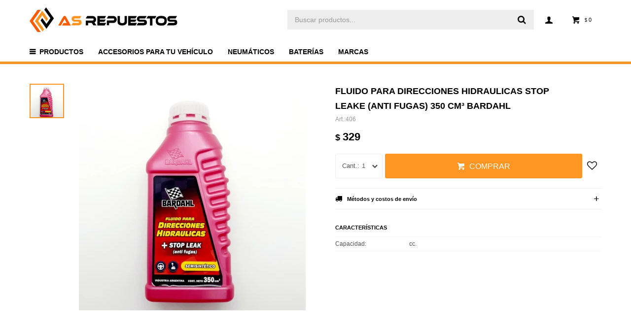

--- FILE ---
content_type: text/html; charset=utf-8
request_url: https://asrepuestos.com.uy/catalogo/fluido-para-direcciones-hidraulicas-stop-leake-anti-fugas-350-cm-bardahl_406_406
body_size: 6113
content:
 <!DOCTYPE html> <html lang="es" class="no-js"> <head itemscope itemtype="http://schema.org/WebSite"> <meta charset="utf-8" /> <script> const GOOGLE_MAPS_CHANNEL_ID = '38'; </script> <link rel='preconnect' href='https://f.fcdn.app' /> <link rel='preconnect' href='https://fonts.googleapis.com' /> <link rel='preconnect' href='https://www.facebook.com' /> <link rel='preconnect' href='https://www.google-analytics.com' /> <link rel="dns-prefetch" href="https://cdnjs.cloudflare.com" /> <title itemprop='name'>FLUIDO PARA DIRECCIONES HIDRAULICAS STOP LEAKE (ANTI FUGAS) 350 CM³ BARDAHL — AS Repuestos</title> <meta name="description" content="FLUIDO PARA DIRECCIONES HIDRAULICAS STOP LEAKE (ANTI FUGAS) 350 CM³ BARDAHL $ 329 (406406)" /> <meta name="keywords" content="" /> <link itemprop="url" rel="canonical" href="https://asrepuestos.com.uy/catalogo/fluido-para-direcciones-hidraulicas-stop-leake-anti-fugas-350-cm-bardahl_406_406" /> <meta property="og:title" content="FLUIDO PARA DIRECCIONES HIDRAULICAS STOP LEAKE (ANTI FUGAS) 350 CM³ BARDAHL — AS Repuestos" /><meta property="og:description" content="FLUIDO PARA DIRECCIONES HIDRAULICAS STOP LEAKE (ANTI FUGAS) 350 CM³ BARDAHL $ 329 (406406)" /><meta property="og:type" content="product" /><meta property="og:image" content="https://f.fcdn.app/imgs/dfbf87/asrepuestos.com.uy/asreuy/6921/webp/catalogo/406_406_1/460x460/fluido-para-direcciones-hidraulicas-stop-leake-anti-fugas-350-cm-bardahl-fluido-para-direcciones-hidraulicas-stop-leake-anti-fugas-350-cm-bardahl.jpg"/><meta property="og:url" content="https://asrepuestos.com.uy/catalogo/fluido-para-direcciones-hidraulicas-stop-leake-anti-fugas-350-cm-bardahl_406_406" /><meta property="og:site_name" content="AS Repuestos" /> <meta name='twitter:description' content='FLUIDO PARA DIRECCIONES HIDRAULICAS STOP LEAKE (ANTI FUGAS) 350 CM³ BARDAHL $ 329 (406406)' /> <meta name='twitter:image' content='https://f.fcdn.app/imgs/dfbf87/asrepuestos.com.uy/asreuy/6921/webp/catalogo/406_406_1/460x460/fluido-para-direcciones-hidraulicas-stop-leake-anti-fugas-350-cm-bardahl-fluido-para-direcciones-hidraulicas-stop-leake-anti-fugas-350-cm-bardahl.jpg' /> <meta name='twitter:url' content='https://asrepuestos.com.uy/catalogo/fluido-para-direcciones-hidraulicas-stop-leake-anti-fugas-350-cm-bardahl_406_406' /> <meta name='twitter:card' content='summary' /> <meta name='twitter:title' content='FLUIDO PARA DIRECCIONES HIDRAULICAS STOP LEAKE (ANTI FUGAS) 350 CM³ BARDAHL — AS Repuestos' /> <script>document.getElementsByTagName('html')[0].setAttribute('class', 'js ' + ('ontouchstart' in window || navigator.msMaxTouchPoints ? 'is-touch' : 'no-touch'));</script> <script> var FN_TC = { M1 : 39.45, M2 : 1 }; </script> <meta id='viewportMetaTag' name="viewport" content="width=device-width, initial-scale=1.0, maximum-scale=1,user-scalable=no"> <link rel="shortcut icon" href="https://f.fcdn.app/assets/commerce/asrepuestos.com.uy/95c9_b7d3/public/web/favicon.ico" /> <link rel="apple-itouch-icon" href="https://f.fcdn.app/assets/commerce/asrepuestos.com.uy/dcc3_674b/public/web/favicon.png" /> <link href="https://fonts.googleapis.com/css?family=Nunito:400,400i,700,700i" rel="stylesheet"> <link href="https://f.fcdn.app/assets/commerce/asrepuestos.com.uy/0000_e0d3/s.18053245717810351568168223602266.css" rel="stylesheet"/> <script src="https://f.fcdn.app/assets/commerce/asrepuestos.com.uy/0000_e0d3/s.00613312144962696619406545316544.js"></script> <!--[if lt IE 9]> <script type="text/javascript" src="https://cdnjs.cloudflare.com/ajax/libs/html5shiv/3.7.3/html5shiv.js"></script> <![endif]--> <link rel="manifest" href="https://f.fcdn.app/assets/manifest.json" /> </head> <body id='pgCatalogoDetalle' class='headerMenuFullWidth footer1 headerSubMenuFade buscadorSearchField compraSlide compraLeft filtrosFixed fichaMobileFixedActions layout03'> <div id="pre"> <div id="wrapper"> <header id="header" role="banner"> <div class="cnt"> <div id="logo"><a href="/"><img src="https://f.fcdn.app/assets/commerce/asrepuestos.com.uy/75c5_19cc/public/web/img/logo.svg" alt="AS Repuestos" /></a></div> <nav id="menu" data-fn="fnMainMenu"> <ul class="lst main"> <li class="it catalogo fn-desktopOnly"> <span class="tit">Productos</span> <div class="subMenu"> <div class="cnt"> <ul> <li class="hdr accesorios"><a target="_self" href="https://asrepuestos.com.uy/accesorios" class="tit">Accesorios</a> <ul class="menuDesplegable-ul"> <li><a href="https://asrepuestos.com.uy/accesorios/bocinas" target="_self">Bocinas</a> </li> <li><a href="https://asrepuestos.com.uy/accesorios/cubre-asientos-fundas" target="_self">Cubre Asientos Fundas</a> </li> <li><a href="https://asrepuestos.com.uy/accesorios/cubre-volantes" target="_self">Cubre Volantes</a> </li> <li><a href="https://asrepuestos.com.uy/accesorios/extintores" target="_self">Extintores</a> </li> <li><a href="https://asrepuestos.com.uy/accesorios/gatos" target="_self">Gatos</a> </li> <li><a href="https://asrepuestos.com.uy/accesorios/accesorios-de-exterior" target="_self">Accesorios de Exterior</a> </li> </ul> </li> <li class="hdr proteccion-seguridad"><a target="_self" href="https://asrepuestos.com.uy/proteccion-seguridad" class="tit">Protección y Seguridad</a> <ul class="menuDesplegable-ul"> <li><a href="https://asrepuestos.com.uy/proteccion-seguridad/casco-de-moto" target="_self">Cascos</a> </li> </ul> </li> <li class="hdr baterias"><a target="_self" href="https://asrepuestos.com.uy/baterias" class="tit">Baterías</a> </li> <li class="hdr cosmetica-cuidado-automotriz"><a target="_self" href="https://asrepuestos.com.uy/cosmetica-cuidado-automotriz" class="tit">Cosmética y Cuidado Automotriz</a> <ul class="menuDesplegable-ul"> <li><a href="https://asrepuestos.com.uy/cosmetica-cuidado-automotriz/shampoo" target="_self">Shampoo</a> </li> </ul> </li> <li class="hdr electricidad-automotriz"><a target="_self" href="https://asrepuestos.com.uy/electricidad-automotriz" class="tit">Electricidad automotriz</a> </li> <li class="hdr embragues"><a target="_self" href="https://asrepuestos.com.uy/embragues" class="tit">Embragues</a> <ul class="menuDesplegable-ul"> <li><a href="https://asrepuestos.com.uy/embragues/kit-de-embrague" target="_self">Kit de Embrague</a> </li> </ul> </li> <li class="hdr iluminacion"><a target="_self" href="https://asrepuestos.com.uy/iluminacion" class="tit">Iluminación</a> <ul class="menuDesplegable-ul"> <li><a href="https://asrepuestos.com.uy/iluminacion/lamparas" target="_self">Lámparas</a> </li> </ul> </li> <li class="hdr lubricantes-quimicos"><a target="_self" href="https://asrepuestos.com.uy/lubricantes-quimicos" class="tit">Lubricantes y Químicos</a> <ul class="menuDesplegable-ul"> <li><a href="https://asrepuestos.com.uy/lubricantes-quimicos/aditivos" target="_self">Aditivos</a> </li> <li><a href="https://asrepuestos.com.uy/lubricantes-quimicos/fluidos" target="_self">Fluidos</a> </li> <li><a href="https://asrepuestos.com.uy/lubricantes-quimicos/quimicos" target="_self">Químicos</a> </li> </ul> </li> <li class="hdr neumaticos-llantas"><a target="_self" href="https://asrepuestos.com.uy/neumaticos-llantas" class="tit">Neumáticos y Llantas</a> <ul class="menuDesplegable-ul"> <li><a href="https://asrepuestos.com.uy/neumaticos-llantas/llantas" target="_self">Llantas</a> </li> <li><a href="https://asrepuestos.com.uy/neumaticos-llantas/neumaticos" target="_self">Neumáticos</a> </li> </ul> </li> <li class="hdr suspension"><a target="_self" href="https://asrepuestos.com.uy/suspension" class="tit">Suspensión</a> <ul class="menuDesplegable-ul"> <li><a href="https://asrepuestos.com.uy/suspension/amortiguadores" target="_self">Amortiguadores</a> </li> <li><a href="https://asrepuestos.com.uy/suspension/punteros-exterior-interior" target="_self">Punteros (exterior - interior)</a> </li> </ul> </li> </ul> </div> </div> </li> <li class="it fn-desktopOnly"> <a href='https://asrepuestos.com.uy/accesorios' target='_self' class="tit">Accesorios para tu vehículo</a> </li> <li class="it fn-desktopOnly"> <a href='https://asrepuestos.com.uy/neumaticos-llantas/neumaticos' target='_self' class="tit">Neumáticos</a> </li> <li class="it fn-desktopOnly"> <a href='https://asrepuestos.com.uy/baterias' target='_self' class="tit">Baterías</a> </li> <li class="it "> <span class="tit">Marcas</span> <div class="subMenu"> <div class="cnt"> <ul> <li class="hdr good-year"><a target="_self" href="https://asrepuestos.com.uy/good-year" class="tit">Good Year</a> </li> <li class="hdr moura"><a target="_self" href="https://asrepuestos.com.uy/moura" class="tit">Moura</a> </li> <li class="hdr torque"><a target="_self" href="https://asrepuestos.com.uy/torque" class="tit">Torque</a> </li> <li class="hdr ovation"><a target="_self" href="https://asrepuestos.com.uy/ovation" class="tit">Ovation</a> </li> <li class="hdr aplus"><a target="_self" href="https://asrepuestos.com.uy/aplus" class="tit">Aplus</a> </li> <li class="hdr leao"><a target="_self" href="https://asrepuestos.com.uy/leao" class="tit">Leao</a> </li> <li class="hdr kelly"><a target="_self" href="https://asrepuestos.com.uy/kelly" class="tit">Kelly</a> </li> <li class="hdr cooper"><a target="_self" href="https://asrepuestos.com.uy/cooper" class="tit">Cooper</a> </li> </ul> </div> </div> </li> </ul> </nav> <div class="toolsItem frmBusqueda" data-version='1'> <button type="button" class="btnItem btnMostrarBuscador"> <span class="ico"></span> <span class="txt"></span> </button> <form action="/catalogo"> <div class="cnt"> <span class="btnCerrar"> <span class="ico"></span> <span class="txt"></span> </span> <label class="lbl"> <b>Buscar productos</b> <input maxlength="48" required="" autocomplete="off" type="search" name="q" placeholder="Buscar productos..." /> </label> <button class="btnBuscar" type="submit"> <span class="ico"></span> <span class="txt"></span> </button> </div> </form> </div> <div class="toolsItem accesoMiCuentaCnt" data-logged="off" data-version='1'> <a href="/mi-cuenta" class="btnItem btnMiCuenta"> <span class="ico"></span> <span class="txt"></span> <span class="usuario"> <span class="nombre"></span> <span class="apellido"></span> </span> </a> <div class="miCuentaMenu"> <ul class="lst"> <li class="it"><a href='/mi-cuenta/mis-datos' class="tit" >Mis datos</a></li> <li class="it"><a href='/mi-cuenta/direcciones' class="tit" >Mis direcciones</a></li> <li class="it"><a href='/mi-cuenta/compras' class="tit" >Mis compras</a></li> <li class="it"><a href='/mi-cuenta/wish-list' class="tit" >Wish List</a></li> <li class="it itSalir"><a href='/salir' class="tit" >Salir</a></li> </ul> </div> </div> <div id="miCompra" data-show="off" data-fn="fnMiCompra" class="toolsItem" data-version="1"> </div> <div id="infoTop"><span class="tel">4475 7161 - 092523373</span> <span class="info">Lunes a Viernes de 8:00 a 12:30 - 14:30 a 18:30 y Sábados 8:00 a 14:30 - 15:30 a 18:30</span></div> <a id="btnMainMenuMobile" href="javascript:mainMenuMobile.show();"><span class="ico">&#59421;</span><span class="txt">Menú</span></a> </div> </header> <!-- end:header --> <div id="central"> <section id="main" role="main"> <div id="fichaProducto" class="" data-tit="FLUIDO PARA DIRECCIONES HIDRAULICAS STOP LEAKE (ANTI FUGAS) 350 CM³ BARDAHL" data-totImagenes="1" data-agotado="off"> <div class="cnt"> <div class="imagenProducto"> <div class="zoom"> <a class="img" href="//f.fcdn.app/imgs/e6bb40/asrepuestos.com.uy/asreuy/6921/webp/catalogo/406_406_1/2000-2000/fluido-para-direcciones-hidraulicas-stop-leake-anti-fugas-350-cm-bardahl-fluido-para-direcciones-hidraulicas-stop-leake-anti-fugas-350-cm-bardahl.jpg"> <img loading='lazy' src='//f.fcdn.app/imgs/dfbf87/asrepuestos.com.uy/asreuy/6921/webp/catalogo/406_406_1/460x460/fluido-para-direcciones-hidraulicas-stop-leake-anti-fugas-350-cm-bardahl-fluido-para-direcciones-hidraulicas-stop-leake-anti-fugas-350-cm-bardahl.jpg' alt='FLUIDO PARA DIRECCIONES HIDRAULICAS STOP LEAKE (ANTI FUGAS) 350 CM³ BARDAHL FLUIDO PARA DIRECCIONES HIDRAULICAS STOP LEAKE (ANTI FUGAS) 350 CM³ BARDAHL' width='460' height='460' /> </a> </div> <div class="cocardas"></div><div class="imagenesArticulo"> <div class="cnt"> <div class="it"><img loading='lazy' data-src-g="//f.fcdn.app/imgs/1f8931/asrepuestos.com.uy/asreuy/6921/webp/catalogo/406_406_1/1920-1200/fluido-para-direcciones-hidraulicas-stop-leake-anti-fugas-350-cm-bardahl-fluido-para-direcciones-hidraulicas-stop-leake-anti-fugas-350-cm-bardahl.jpg" src='//f.fcdn.app/imgs/dfbf87/asrepuestos.com.uy/asreuy/6921/webp/catalogo/406_406_1/460x460/fluido-para-direcciones-hidraulicas-stop-leake-anti-fugas-350-cm-bardahl-fluido-para-direcciones-hidraulicas-stop-leake-anti-fugas-350-cm-bardahl.jpg' alt='FLUIDO PARA DIRECCIONES HIDRAULICAS STOP LEAKE (ANTI FUGAS) 350 CM³ BARDAHL FLUIDO PARA DIRECCIONES HIDRAULICAS STOP LEAKE (ANTI FUGAS) 350 CM³ BARDAHL' width='460' height='460' /></div> </div> </div> </div> <ul class="lst lstThumbs"> <li class="it"> <a target="_blank" data-standard="//f.fcdn.app/imgs/dfbf87/asrepuestos.com.uy/asreuy/6921/webp/catalogo/406_406_1/460x460/fluido-para-direcciones-hidraulicas-stop-leake-anti-fugas-350-cm-bardahl-fluido-para-direcciones-hidraulicas-stop-leake-anti-fugas-350-cm-bardahl.jpg" href="//f.fcdn.app/imgs/e6bb40/asrepuestos.com.uy/asreuy/6921/webp/catalogo/406_406_1/2000-2000/fluido-para-direcciones-hidraulicas-stop-leake-anti-fugas-350-cm-bardahl-fluido-para-direcciones-hidraulicas-stop-leake-anti-fugas-350-cm-bardahl.jpg"><img loading='lazy' src='//f.fcdn.app/imgs/dfbf87/asrepuestos.com.uy/asreuy/6921/webp/catalogo/406_406_1/460x460/fluido-para-direcciones-hidraulicas-stop-leake-anti-fugas-350-cm-bardahl-fluido-para-direcciones-hidraulicas-stop-leake-anti-fugas-350-cm-bardahl.jpg' alt='FLUIDO PARA DIRECCIONES HIDRAULICAS STOP LEAKE (ANTI FUGAS) 350 CM³ BARDAHL FLUIDO PARA DIRECCIONES HIDRAULICAS STOP LEAKE (ANTI FUGAS) 350 CM³ BARDAHL' width='460' height='460' /></a> </li> </ul> <div id="imgsMobile" data-fn="fnGaleriaProducto"> <div class="imagenesArticulo"> <div class="cnt"> <div class="it"><img loading='lazy' data-src-g="//f.fcdn.app/imgs/1f8931/asrepuestos.com.uy/asreuy/6921/webp/catalogo/406_406_1/1920-1200/fluido-para-direcciones-hidraulicas-stop-leake-anti-fugas-350-cm-bardahl-fluido-para-direcciones-hidraulicas-stop-leake-anti-fugas-350-cm-bardahl.jpg" src='//f.fcdn.app/imgs/dfbf87/asrepuestos.com.uy/asreuy/6921/webp/catalogo/406_406_1/460x460/fluido-para-direcciones-hidraulicas-stop-leake-anti-fugas-350-cm-bardahl-fluido-para-direcciones-hidraulicas-stop-leake-anti-fugas-350-cm-bardahl.jpg' alt='FLUIDO PARA DIRECCIONES HIDRAULICAS STOP LEAKE (ANTI FUGAS) 350 CM³ BARDAHL FLUIDO PARA DIRECCIONES HIDRAULICAS STOP LEAKE (ANTI FUGAS) 350 CM³ BARDAHL' width='460' height='460' /></div> </div> </div> </div> <div class="hdr"> <h1 class="tit">FLUIDO PARA DIRECCIONES HIDRAULICAS STOP LEAKE (ANTI FUGAS) 350 CM³ BARDAHL</h1> <div class="cod">406</div> </div> <div class="preciosWrapper"> <div class="precios"> <strong class="precio venta"><span class="sim">$</span> <span class="monto">329</span></strong> </div> </div> <div style="display: none;" id="_jsonDataFicha_"> {"sku":{"fen":"1:406:406:U:1","com":"406::U"},"producto":{"codigo":"406","nombre":"FLUIDO PARA DIRECCIONES HIDRAULICAS STOP LEAKE (ANTI FUGAS) 350 CM\u00b3 BARDAHL","categoria":"Lubricantes y Qu\u00edmicos > Fluidos","marca":"Bardahl"},"variante":{"codigo":"406","codigoCompleto":"406406","nombre":"FLUIDO PARA DIRECCIONES HIDRAULICAS STOP LEAKE (ANTI FUGAS) 350 CM\u00b3 BARDAHL","nombreCompleto":"FLUIDO PARA DIRECCIONES HIDRAULICAS STOP LEAKE (ANTI FUGAS) 350 CM\u00b3 BARDAHL","img":{"u":"\/\/f.fcdn.app\/imgs\/7deeb6\/asrepuestos.com.uy\/asreuy\/6921\/webp\/catalogo\/406_406_1\/1024-1024\/fluido-para-direcciones-hidraulicas-stop-leake-anti-fugas-350-cm-bardahl-fluido-para-direcciones-hidraulicas-stop-leake-anti-fugas-350-cm-bardahl.jpg"},"url":"https:\/\/asrepuestos.com.uy\/catalogo\/fluido-para-direcciones-hidraulicas-stop-leake-anti-fugas-350-cm-bardahl_406_406","tieneStock":true,"ordenVariante":"999"},"nomPresentacion":"Talle \u00fanico","nombre":"FLUIDO PARA DIRECCIONES HIDRAULICAS STOP LEAKE (ANTI FUGAS) 350 CM\u00b3 BARDAHL","nombreCompleto":"FLUIDO PARA DIRECCIONES HIDRAULICAS STOP LEAKE (ANTI FUGAS) 350 CM\u00b3 BARDAHL","precioMonto":329,"moneda":{"nom":"M1","nro":858,"cod":"UYU","sim":"$"},"sale":false,"outlet":false,"nuevo":false,"carac":{"capacidad":"cc."}} </div> <form id="frmComprarArticulo" class="frmComprar" action="/mi-compra?o=agregar" method="post"> <div class="cnt"> <input type="hidden" name="sku" value="1:406:406:U:1" /> <div id="mainActions"> <span class="btnWishlist" data-fn="fnEditWishList" data-cod-producto="406" data-cod-variante="406"> </span> <select required name="qty" class="custom"> <option>1</option> <option>2</option> <option>3</option> <option>4</option> <option>5</option> <option>6</option> <option>7</option> <option>8</option> <option>9</option> <option>10</option> </select> <button id="btnComprar" type="submit" class="btn btn01">Comprar</button> </div> </div> </form> <div id="infoEnvio" class="blk" data-fn="fnAmpliarInfoEnvio"> <div class="hdr"> <strong class="tit">Métodos y costos de envío</strong> </div> <div class="cnt"> <ul> <li> <strong>Despacho en agencia a elección y costo del cliente:</strong><br> Costo normal: $ 0. </li> </ul> </div> </div> <div id="blkCaracteristicas" class="blk"> <div class="hdr"> <div class="tit">Características</div> </div> <div class="cnt"> <div class="lst lstCaracteristicas"><div class="it" data-codigo="capacidad"> <span class="tit">Capacidad</span> <span class="val">cc.</span></div></div> </div> </div> <!-- <div class="blkCompartir"> <a class="btnFacebook" title="Compartir en Facebook" target="_blank" href="http://www.facebook.com/share.php?u=https://asrepuestos.com.uy/catalogo/fluido-para-direcciones-hidraulicas-stop-leake-anti-fugas-350-cm-bardahl_406_406"><span class="ico">&#59392;</span><span class="txt">Facebook</span></a> <a class="btnTwitter" title="Compartir en Twitter" target="_blank" href="https://twitter.com/intent/tweet?url=https%3A%2F%2Fasrepuestos.com.uy%2Fcatalogo%2Ffluido-para-direcciones-hidraulicas-stop-leake-anti-fugas-350-cm-bardahl_406_406&text=Me%20gust%C3%B3%20el%20producto%20FLUIDO%20PARA%20DIRECCIONES%20HIDRAULICAS%20STOP%20LEAKE%20%28ANTI%20FUGAS%29%20350%20CM%C2%B3%20BARDAHL"><span class="ico">&#59393;</span><span class="txt">Twitter</span></a> <a class="btnPinterest" title="Compartir en Pinterest" target="_blank" href="http://pinterest.com/pin/create/bookmarklet/?media=http://f.fcdn.app/imgs/e16880/asrepuestos.com.uy/asreuy/6921/webp/catalogo/406_406_1/460_460/fluido-para-direcciones-hidraulicas-stop-leake-anti-fugas-350-cm-bardahl-fluido-para-direcciones-hidraulicas-stop-leake-anti-fugas-350-cm-bardahl.jpg&url=https://asrepuestos.com.uy/catalogo/fluido-para-direcciones-hidraulicas-stop-leake-anti-fugas-350-cm-bardahl_406_406&is_video=false&description=FLUIDO+PARA+DIRECCIONES+HIDRAULICAS+STOP+LEAKE+%28ANTI+FUGAS%29+350+CM%C2%B3+BARDAHL"><span class="ico">&#59395;</span><span class="txt">Pinterest</span></a> <a class="btnWhatsapp" title="Compartir en Whatsapp" target="_blank" href="whatsapp://send?text=Me+gust%C3%B3+el+producto+https%3A%2F%2Fasrepuestos.com.uy%2Fcatalogo%2Ffluido-para-direcciones-hidraulicas-stop-leake-anti-fugas-350-cm-bardahl_406_406" data-action="share/whatsapp/share"><span class="ico">&#59398;</span><span class="txt">Whatsapp</span></a> </div> --> </div> <div class="tabs blkDetalle" data-fn="fnCrearTabs"> </div> </div> <div style="display:none;" itemscope itemtype="http://schema.org/Product"> <span itemprop="brand">Bardahl</span> <span itemprop="name">FLUIDO PARA DIRECCIONES HIDRAULICAS STOP LEAKE (ANTI FUGAS) 350 CM³ BARDAHL</span> <img itemprop="image" src="//f.fcdn.app/imgs/1f8931/asrepuestos.com.uy/asreuy/6921/webp/catalogo/406_406_1/1920-1200/fluido-para-direcciones-hidraulicas-stop-leake-anti-fugas-350-cm-bardahl-fluido-para-direcciones-hidraulicas-stop-leake-anti-fugas-350-cm-bardahl.jpg" alt="FLUIDO PARA DIRECCIONES HIDRAULICAS STOP LEAKE (ANTI FUGAS) 350 CM³ BARDAHL " /> <span itemprop="description">FLUIDO PARA DIRECCIONES HIDRAULICAS STOP LEAKE (ANTI FUGAS) 350 CM³ BARDAHL $ 329 (406406)</span> <span itemprop="sku">406406</span> <link itemprop="itemCondition" href="http://schema.org/NewCondition"/> <span itemprop="offers" itemscope itemtype="http://schema.org/Offer"> <meta itemprop="priceCurrency" content="UYU"/> <meta itemprop="price" content="329"> <meta itemprop="priceValidUntil" content=""> <link itemprop="itemCondition" href="http://schema.org/NewCondition"/> <link itemprop="availability" href="http://schema.org/InStock"/> <span itemprop="url">https://asrepuestos.com.uy/catalogo/fluido-para-direcciones-hidraulicas-stop-leake-anti-fugas-350-cm-bardahl_406_406</span> </span> </div> </section> <!-- end:main --> </div> <!-- end:central --> <footer id="footer"> <div class="cnt"> <!----> <div id="historialArtVistos" data-show="off"> </div> <div class="ftrContent"> <div class="datosContacto"> <address> <span class="telefono">4475 7161 - 092523373</span> <span class="direccion">Pintos 1162 bis, Rocha</span> <span class="email">asrepuestoscastillos@gmail.com</span> <span class="horario">Lunes a Viernes de 8:00 a 12:30 - 14:30 a 18:30 y Sábados 8:00 a 14:30 - 15:30 a 18:30</span> </address> </div> <div class="blk blkSeo"> <div class="hdr"> <div class="tit">Menú SEO</div> </div> <div class="cnt"> <ul class="lst"> </ul> </div> </div> <div class="blk blkEmpresa"> <div class="hdr"> <div class="tit">Empresa</div> </div> <div class="cnt"> <ul class="lst"> <li class="it "><a target="_self" class="tit" href="https://asrepuestos.com.uy/nosotros">Nosotros</a></li> <li class="it "><a target="_self" class="tit" href="https://asrepuestos.com.uy/contacto">Contacto</a></li> <li class="it "><a target="_self" class="tit" href="https://asrepuestos.com.uy/tiendas">Tienda</a></li> </ul> </div> </div> <div class="blk blkCompra"> <div class="hdr"> <div class="tit">Compra</div> </div> <div class="cnt"> <ul class="lst"> <li class="it "><a target="_self" class="tit" href="https://asrepuestos.com.uy/como-comprar">Como comprar</a></li> <li class="it "><a target="_self" class="tit" href="https://asrepuestos.com.uy/terminos-condiciones">Términos y condiciones</a></li> <li class="it "><a target="_self" class="tit" href="https://asrepuestos.com.uy/envios-y-devoluciones">Envíos y devoluciones</a></li> </ul> </div> </div> <div class="blk blkCuenta"> <div class="hdr"> <div class="tit">Mi Cuenta</div> </div> <div class="cnt"> <ul class="lst"> <li class="it "><a target="_self" class="tit" href="https://asrepuestos.com.uy/mi-cuenta">Mi cuenta</a></li> <li class="it "><a target="_self" class="tit" href="https://asrepuestos.com.uy/mi-cuenta/compras">Mis compras</a></li> <li class="it "><a target="_self" class="tit" href="https://asrepuestos.com.uy/mi-cuenta/direcciones">Mis direcciones</a></li> </ul> </div> </div> <div class="blk blkNewsletter"> <div class="hdr"> <div class="tit">Newsletter</div> </div> <div class="cnt"> <p>¡Suscribite y recibí todas nuestras novedades!</p> <form class="frmNewsletter" action="/ajax?service=registro-newsletter"> <div class="fld-grp"> <div class="fld fldNombre"> <label class="lbl"><b>Nombre</b><input type="text" name="nombre" placeholder="Ingresa tu nombre" /></label> </div> <div class="fld fldApellido"> <label class="lbl"><b>Apellido</b><input type="text" name="apellido" placeholder="Ingresa tu apellido" /></label> </div> <div class="fld fldEmail"> <label class="lbl"><b>E-mail</b><input type="email" name="email" required placeholder="Ingresa tu e-mail" /></label> </div> </div> <div class="actions"> <button type="submit" class="btn btnSuscribirme"><span>Suscribirme</span></button> </div> </form> <ul class="lst lstRedesSociales"> </ul> </div> </div> <div class="sellos"> <div class="blk blkMediosDePago"> <div class="hdr"> <div class="tit">Compr? online con:</div> </div> <div class='cnt'> <ul class='lst lstMediosDePago'> <li class='it abitab'><img src="https://f.fcdn.app/logos/b/abitab.svg" alt="abitab" height="20" /></li> <li class='it diners'><img src="https://f.fcdn.app/logos/b/diners.svg" alt="diners" height="20" /></li> <li class='it lider'><img src="https://f.fcdn.app/logos/b/lider.svg" alt="lider" height="20" /></li> <li class='it master'><img src="https://f.fcdn.app/logos/b/master.svg" alt="master" height="20" /></li> <li class='it oca'><img src="https://f.fcdn.app/logos/b/oca.svg" alt="oca" height="20" /></li> <li class='it redpagos'><img src="https://f.fcdn.app/logos/b/redpagos.svg" alt="redpagos" height="20" /></li> <li class='it visa'><img src="https://f.fcdn.app/logos/b/visa.svg" alt="visa" height="20" /></li> </ul> </div> </div> <div class="blk blkMediosDeEnvio"> <div class="hdr"> <div class="tit">Entrega:</div> </div> <div class='cnt'> <ul class="lst lstMediosDeEnvio"> </ul> </div> </div> </div> <div class="extras"> <div class="copy">&COPY; Copyright 2026 / AS Repuestos</div> <div class="btnFenicio"><a href="https://fenicio.io?site=AS Repuestos" target="_blank" title="Powered by Fenicio eCommerce Uruguay"><strong>Fenicio eCommerce Uruguay</strong></a></div> </div> </div> </div> </footer> </div> <!-- end:wrapper --> </div> <!-- end:pre --> <div class="loader"> <div></div> </div>   <div id="mainMenuMobile"> <span class="btnCerrar"><span class="ico"></span><span class="txt"></span></span> <div class="cnt"> 	<img id="logoMobile" src="https://f.fcdn.app/assets/commerce/asrepuestos.com.uy/75c5_19cc/public/web/img/logo.svg" alt="AS Repuestos" /> <ul class="lst menu"> <li class="it"><div class="toolsItem accesoMiCuentaCnt" data-logged="off" data-version='1'> <a href="/mi-cuenta" class="btnItem btnMiCuenta"> <span class="ico"></span> <span class="txt"></span> <span class="usuario"> <span class="nombre"></span> <span class="apellido"></span> </span> </a> <div class="miCuentaMenu"> <ul class="lst"> <li class="it"><a href='/mi-cuenta/mis-datos' class="tit" >Mis datos</a></li> <li class="it"><a href='/mi-cuenta/direcciones' class="tit" >Mis direcciones</a></li> <li class="it"><a href='/mi-cuenta/compras' class="tit" >Mis compras</a></li> <li class="it"><a href='/mi-cuenta/wish-list' class="tit" >Wish List</a></li> <li class="it itSalir"><a href='/salir' class="tit" >Salir</a></li> </ul> </div> </div></li> <li class="it accesorios fn-mobileOnly"> <a class="tit" href="https://asrepuestos.com.uy/accesorios">Accesorios</a> <div class="subMenu"> <div class="cnt"> <ul class="lst"> <li class="it bocinas"><a class="tit" href="https://asrepuestos.com.uy/accesorios/bocinas">Bocinas</a> </li> <li class="it cubre-asientos-fundas"><a class="tit" href="https://asrepuestos.com.uy/accesorios/cubre-asientos-fundas">Cubre Asientos Fundas</a> </li> <li class="it cubre-volantes"><a class="tit" href="https://asrepuestos.com.uy/accesorios/cubre-volantes">Cubre Volantes</a> </li> <li class="it extintores"><a class="tit" href="https://asrepuestos.com.uy/accesorios/extintores">Extintores</a> </li> <li class="it gatos"><a class="tit" href="https://asrepuestos.com.uy/accesorios/gatos">Gatos</a> </li> <li class="it accesorios-de-exterior"><a class="tit" href="https://asrepuestos.com.uy/accesorios/accesorios-de-exterior">Accesorios de Exterior</a> </li> </ul> </div> </div> </li> <li class="it proteccion-seguridad fn-mobileOnly"> <a class="tit" href="https://asrepuestos.com.uy/proteccion-seguridad">Protección y Seguridad</a> </li> <li class="it baterias fn-mobileOnly"> <a class="tit" href="https://asrepuestos.com.uy/baterias">Baterías</a> </li> <li class="it cosmetica-cuidado-automotriz fn-mobileOnly"> <a class="tit" href="https://asrepuestos.com.uy/cosmetica-cuidado-automotriz">Cosmética y Cuidado Automotriz</a> <div class="subMenu"> <div class="cnt"> <ul class="lst"> <li class="it shampoo"><a class="tit" href="https://asrepuestos.com.uy/cosmetica-cuidado-automotriz/shampoo">Shampoo</a> </li> </ul> </div> </div> </li> <li class="it electricidad-automotriz fn-mobileOnly"> <a class="tit" href="https://asrepuestos.com.uy/electricidad-automotriz">Electricidad automotriz</a> </li> <li class="it embragues fn-mobileOnly"> <a class="tit" href="https://asrepuestos.com.uy/embragues">Embragues</a> <div class="subMenu"> <div class="cnt"> <ul class="lst"> <li class="it kit-de-embrague"><a class="tit" href="https://asrepuestos.com.uy/embragues/kit-de-embrague">Kit de Embrague</a> </li> </ul> </div> </div> </li> <li class="it iluminacion fn-mobileOnly"> <a class="tit" href="https://asrepuestos.com.uy/iluminacion">Iluminación</a> <div class="subMenu"> <div class="cnt"> <ul class="lst"> <li class="it lamparas"><a class="tit" href="https://asrepuestos.com.uy/iluminacion/lamparas">Lámparas</a> </li> </ul> </div> </div> </li> <li class="it lubricantes-quimicos fn-mobileOnly"> <a class="tit" href="https://asrepuestos.com.uy/lubricantes-quimicos">Lubricantes y Químicos</a> <div class="subMenu"> <div class="cnt"> <ul class="lst"> <li class="it aditivos"><a class="tit" href="https://asrepuestos.com.uy/lubricantes-quimicos/aditivos">Aditivos</a> </li> <li class="it fluidos"><a class="tit" href="https://asrepuestos.com.uy/lubricantes-quimicos/fluidos">Fluidos</a> </li> <li class="it quimicos"><a class="tit" href="https://asrepuestos.com.uy/lubricantes-quimicos/quimicos">Químicos</a> </li> </ul> </div> </div> </li> <li class="it neumaticos-llantas fn-mobileOnly"> <a class="tit" href="https://asrepuestos.com.uy/neumaticos-llantas">Neumáticos y Llantas</a> <div class="subMenu"> <div class="cnt"> <ul class="lst"> <li class="it llantas"><a class="tit" href="https://asrepuestos.com.uy/neumaticos-llantas/llantas">Llantas</a> </li> <li class="it neumaticos"><a class="tit" href="https://asrepuestos.com.uy/neumaticos-llantas/neumaticos">Neumáticos</a> </li> </ul> </div> </div> </li> <li class="it suspension fn-mobileOnly"> <a class="tit" href="https://asrepuestos.com.uy/suspension">Suspensión</a> </li> <li class="it "> <a class="tit" href="javascript:;">Marcas</a> <div class="subMenu"> <div class="cnt"> <ul class="lst"> <li class="it good-year"><a class="tit" href="https://asrepuestos.com.uy/good-year">Good Year</a> </li> <li class="it moura"><a class="tit" href="https://asrepuestos.com.uy/moura">Moura</a> </li> <li class="it torque"><a class="tit" href="https://asrepuestos.com.uy/torque">Torque</a> </li> <li class="it ovation"><a class="tit" href="https://asrepuestos.com.uy/ovation">Ovation</a> </li> <li class="it aplus"><a class="tit" href="https://asrepuestos.com.uy/aplus">Aplus</a> </li> <li class="it leao"><a class="tit" href="https://asrepuestos.com.uy/leao">Leao</a> </li> <li class="it kelly"><a class="tit" href="https://asrepuestos.com.uy/kelly">Kelly</a> </li> <li class="it cooper"><a class="tit" href="https://asrepuestos.com.uy/cooper">Cooper</a> </li> </ul> </div> </div> </li> <li class="it"> <strong class="tit">Empresa</strong> <div class="subMenu"> <div class="cnt"> <ul class="lst"> <li class="it "><a class="tit" href="https://asrepuestos.com.uy/nosotros">Nosotros</a></li> <li class="it "><a class="tit" href="https://asrepuestos.com.uy/contacto">Contacto</a></li> <li class="it "><a class="tit" href="https://asrepuestos.com.uy/tiendas">Tienda</a></li> </ul> </div> </div> </li> <li class="it"> <strong class="tit">Compra</strong> <div class="subMenu"> <div class="cnt"> <ul class="lst"> <li class="it "><a class="tit" href="https://asrepuestos.com.uy/como-comprar">Como comprar</a></li> <li class="it "><a class="tit" href="https://asrepuestos.com.uy/terminos-condiciones">Términos y condiciones</a></li> <li class="it "><a class="tit" href="https://asrepuestos.com.uy/envios-y-devoluciones">Envíos y devoluciones</a></li> </ul> </div> </div> </li> </ul> </div> </div> <div id="fb-root"></div> </body> </html> 

--- FILE ---
content_type: image/svg+xml
request_url: https://f.fcdn.app/assets/commerce/asrepuestos.com.uy/75c5_19cc/public/web/img/logo.svg
body_size: 1117
content:
<?xml version="1.0" encoding="utf-8"?>
<!-- Generator: Adobe Illustrator 24.1.1, SVG Export Plug-In . SVG Version: 6.00 Build 0)  -->
<svg version="1.1" id="Capa_1" xmlns="http://www.w3.org/2000/svg" xmlns:xlink="http://www.w3.org/1999/xlink" x="0px" y="0px"
	 viewBox="0 0 166.4 27.7" style="enable-background:new 0 0 166.4 27.7;" xml:space="preserve">
<style type="text/css">
	.st0{fill:#FF9624;}
	.st1{fill:#FF5B00;}
</style>
<g id="bef7562d-7d5b-48fc-ab98-9c80c75be6c3">
	<g id="a7287771-bd9b-447e-8599-50824ebc0d9d">
		<path d="M19,24.1l-6.6-9.4l1.9-2.7l4.7,6.6l4.5-6.4l-6.9-9.6L18.6,0l8.8,12.3L19,24.1z"/>
		<path class="st0" d="M14.3,3.7l6.5,9.3L19,15.5l-4.7-6.7l-4.6,6.5l6.7,9.3l-1.8,2.5L6,15.4L14.3,3.7z"/>
		<path class="st1" d="M0,15.4L8.9,2.8h3.8L3.8,15.4c2.9,4.1,5.8,8.1,8.8,12.3H8.8C5.9,23.7,3,19.6,0,15.4z"/>
		<polygon points="120.9,9.7 119.2,12.4 113.8,12.4 113.8,13.7 120.5,13.7 118.9,16.2 113.8,16.2 113.8,17.5 121,17.5 119.3,20.3 
			111.1,20.3 111.1,9.7 		"/>
		<path class="st1" d="M46.4,20.3h-9.8l1.6-2.7h3.6l-2.4-4.4c-1.4,2.5-2.8,4.8-4.1,7.1h-3l0.5-0.9c0,0,3.2-5.7,4.9-8.5
			c1-1.8,2.4-1.8,3.4-0.1C42.8,13.7,46.4,20.3,46.4,20.3z"/>
		<path d="M148.1,20.5c-0.6,0-1.2-0.1-1.8-0.2c-2.9-0.5-4.3-2.3-4.2-5.4s1.4-4.7,4.3-5.2c1-0.2,1.9-0.2,2.9-0.1
			c3.9,0.2,5.8,2.7,5.2,6.5c-0.2,2.4-2.2,4.3-4.6,4.3C149.3,20.4,148.8,20.4,148.1,20.5z M147.4,12.3c-2.1,0.1-3.1,1.1-2.7,3.4
			c0.1,0.9,0.8,1.6,1.7,1.8c1.1,0.2,2.2,0.3,3.3,0.1c1.2,0,2.2-1.1,2.2-2.3c0,0,0,0,0,0c0.1-1.9-0.5-2.7-2.5-2.9
			C148.7,12.3,148,12.3,147.4,12.3L147.4,12.3z"/>
		<path class="st0" d="M58.6,16.6c0-1.5-1.1-2.6-2.6-2.7c-0.1,0-0.2,0-0.2,0h-5.1c-0.4,0-0.7-0.4-0.6-0.8c0-0.3,0.3-0.6,0.6-0.6h5.9
			l1.7-2.8h-8c-0.3,0-0.6,0.1-0.9,0.2c-1.4,0.5-2.3,1.9-2,3.4c0.1,1.4,1.2,2.6,2.6,2.7c1.3,0,2.5,0,3.9,0c0.6,0,0.2,0,1,0
			c0.4,0,0.7,0.3,0.7,0.7c0,0.4-0.3,0.7-0.7,0.7h-6.2l-1.7,2.8c2.4,0,4.6,0,6.7,0c0.8,0,1.6,0,2.4-0.2
			C57.8,19.8,58.9,18.2,58.6,16.6z"/>
		<path d="M132.2,16.6c0-1.5-1.1-2.6-2.6-2.7c-0.1,0-0.2,0-0.2,0h-5.1c-0.4,0-0.7-0.4-0.6-0.8c0-0.3,0.3-0.6,0.6-0.6h5.9l1.7-2.8h-8
			c-0.3,0-0.6,0.1-0.9,0.2c-1.4,0.5-2.3,1.9-2,3.4c0.1,1.4,1.2,2.6,2.6,2.7c1.3,0,2.5,0,3.9,0c0.6,0,0.2,0,1,0
			c0.4,0,0.7,0.3,0.7,0.7c0,0.4-0.3,0.7-0.7,0.7h-6.2l-1.7,2.8c2.4,0,4.6,0,6.7,0c0.8,0,1.6,0,2.4-0.2
			C131.4,19.8,132.5,18.2,132.2,16.6z"/>
		<path d="M166.4,16.6c0-1.5-1.2-2.6-2.6-2.7c-0.1,0-0.1,0-0.2,0h-5.1c-0.4,0-0.7-0.4-0.6-0.8c0-0.3,0.3-0.6,0.6-0.6h5.9l1.7-2.8h-8
			c-0.3,0-0.6,0.1-0.9,0.2c-1.4,0.5-2.3,1.9-2,3.4c0.1,1.4,1.2,2.6,2.6,2.7c1.4,0,2.5,0,3.9,0c0.6,0,0.2,0,1.1,0
			c0.4,0,0.7,0.3,0.7,0.7c0,0.4-0.3,0.7-0.7,0.7h-6.3l-1.7,2.8c2.4,0,4.6,0,6.7,0c0.8,0,1.6,0,2.4-0.2
			C165.6,19.8,166.7,18.2,166.4,16.6z"/>
		<path d="M94.3,9.7h-5.7L87,12.4h7.4c0.3,0,0.6,0.2,0.8,0.4l0,0c0,0,0,0,0,0.1l0,0l0,0V13l0,0v0.1l0,0c0,0.1,0.1,0.1,0.1,0.2l0,0
			c0,0,0,0.1,0,0.1c0,0,0,0.1,0,0.1c0,0.4-0.2,0.9-0.6,1.1c-0.2,0.1-0.4,0.1-0.6,0.1H87v5.4h2.6v-2.6h4.7c2.2,0,3.9-1.8,3.9-3.9
			S96.5,9.7,94.3,9.7C94.3,9.7,94.3,9.7,94.3,9.7L94.3,9.7z"/>
		<path d="M75.4,20.3L73.1,17c1.8-1.1,2.4-3.5,1.3-5.4c-0.7-1.2-2-1.9-3.4-1.9h-6.1l-1.6,2.7h7.8c0.3,0,0.6,0.2,0.8,0.4l0,0l0.1,0.1
			l0,0l0,0V13l0,0c0,0,0,0.1,0,0.1l0,0c0,0.1,0.1,0.1,0.1,0.2l0,0c0,0,0,0.1,0,0.1c0,0,0,0.1,0,0.1c0.1,0.6-0.4,1.2-1,1.3h-7.8v5.4
			h2.6v-2.7H70l1.9,2.7H75.4z"/>
		<path d="M104.5,20.3c-1.5,0.1-2.9-0.3-4.1-1.1c-1.2-0.9-1.3-2.1-1.3-3.6V9.7h2.7v5.4c0,1.1,0,2.6,2.6,2.6s2.6-1.5,2.6-2.6V9.7h2.7
			v5.8c0,1.5-0.1,2.7-1.3,3.6C107.4,19.9,105.9,20.3,104.5,20.3z"/>
		<polygon points="142.9,9.7 133.3,9.7 131.6,12.5 135.7,12.5 135.7,20.3 138.4,20.3 138.4,12.5 141.3,12.5 		"/>
		<polygon points="86.2,9.7 84.5,12.4 79.1,12.4 79.1,13.7 85.8,13.7 84.2,16.2 79.1,16.2 79.1,17.5 86.3,17.5 84.6,20.3 76.4,20.3 
			76.4,9.7 		"/>
	</g>
</g>
</svg>


--- FILE ---
content_type: image/svg+xml
request_url: https://f.fcdn.app/logos/b/redpagos.svg
body_size: 2712
content:
<?xml version="1.0" encoding="UTF-8" standalone="no"?>
<svg
   xmlns:dc="http://purl.org/dc/elements/1.1/"
   xmlns:cc="http://creativecommons.org/ns#"
   xmlns:rdf="http://www.w3.org/1999/02/22-rdf-syntax-ns#"
   xmlns:svg="http://www.w3.org/2000/svg"
   xmlns="http://www.w3.org/2000/svg"
   id="svg6186"
   version="1.1"
   viewBox="0 0 26.458334 5.2915115"
   height="5.2915115mm"
   width="26.458334mm">
  <defs
     id="defs6180" />
  <metadata
     id="metadata6183">
    <rdf:RDF>
      <cc:Work
         rdf:about="">
        <dc:format>image/svg+xml</dc:format>
        <dc:type
           rdf:resource="http://purl.org/dc/dcmitype/StillImage" />
        <dc:title></dc:title>
      </cc:Work>
    </rdf:RDF>
  </metadata>
  <g
     transform="translate(-192.72363,-340.4021)"
     id="layer1">
    <g
       style="fill:#ffffff"
       transform="translate(379.53838,237.3445)"
       id="layer1-81">
      <g
         style="fill:#ffffff"
         transform="matrix(0.7055535,0,0,0.7055535,-274.90397,160.29495)"
         id="g7501">
        <path
           style="fill:#ffffff;stroke-width:0.26458332"
           d="m 124.85128,-79.436809 v 5.812565 h 14.00328 l 0.85421,-4.206462 c 0.0362,-0.182827 0.0648,-0.329277 0.0796,-0.490411 h 0.91209 l -0.10697,0.497645 h 0.014 c 0.28044,-0.402432 0.62546,-0.585494 1.11414,-0.585494 0.91996,0 1.35857,0.636653 1.35857,1.529622 0,1.17819 -0.64035,2.414842 -1.92649,2.414842 -0.42413,0 -0.8624,-0.146558 -1.02061,-0.673346 h -0.014 l -0.30282,1.513604 h 7.65018 l 0.11007,-0.357603 c 0.38047,0.160867 0.74782,0.292489 1.16427,0.292489 1.02103,0 1.17258,-0.724323 1.4025,-1.580782 h -0.015 c -0.24395,0.453763 -0.71151,0.717269 -1.24385,0.717269 -0.89852,0 -1.28623,-0.768429 -1.28623,-1.595252 0,-1.127125 0.67595,-2.261359 1.87637,-2.261359 0.48842,0 0.89843,0.241366 1.12862,0.636653 l 0.10748,-0.548804 h 0.9276 c -0.0288,0.102394 -0.0717,0.285536 -0.12196,0.527101 l -0.58963,2.831867 c -0.10477,0.541602 -0.2711,0.99368 -0.5333,1.337902 h 11.95793 v -5.812046 h -23.24044 l -0.86972,4.049882 c -0.0574,0.321733 -0.11472,0.643821 -0.13642,0.834056 h -0.89866 l 0.0935,-0.556037 h -0.0145 c -0.2876,0.409839 -0.64729,0.643887 -1.2082,0.643887 -0.8771,0 -1.27227,-0.746117 -1.27227,-1.565796 0,-1.127125 0.60381,-2.378665 1.8619,-2.378665 0.47414,0 0.84145,0.183232 1.14308,0.534334 l 0.33693,-1.561661 z m 5.76037,1.027327 c 0.12435,0 0.25616,0.0073 0.37311,0.03669 l -0.20516,0.958598 c -0.1098,-0.03678 -0.24848,-0.05839 -0.3731,-0.05839 -0.69532,0 -1.0319,0.622162 -1.15652,1.229381 l -0.35088,1.690335 h -0.98082 l 0.67334,-3.263884 c 0.0291,-0.160866 0.0584,-0.329194 0.0879,-0.504878 h 0.93638 l -0.13126,0.710034 h 0.0145 c 0.17568,-0.409575 0.65883,-0.797883 1.11259,-0.797883 z m 2.37919,0 c 0.92921,0 1.54357,0.475953 1.54357,1.434536 0,0.285224 -0.0361,0.563216 -0.0951,0.841293 h -2.65669 c 0,0.695325 0.37361,0.951362 1.04697,0.951362 0.40243,3e-6 0.79008,-0.102242 1.156,-0.270782 l -0.12403,0.776179 c -0.38021,0.11747 -0.798,0.212392 -1.20096,0.212392 -1.08241,0 -1.81436,-0.527476 -1.81436,-1.646928 0,-1.170782 0.90712,-2.298052 2.14458,-2.298052 z m 12.53411,0 c 0.7411,0 1.43816,0.278458 1.43816,1.163754 2.7e-4,0.505354 -0.36669,1.983234 -0.4532,2.693373 h -0.81132 l 0.10025,-0.578776 h -0.014 c -0.33073,0.424395 -0.66242,0.666629 -1.19476,0.666629 -0.6686,0 -1.14308,-0.380844 -1.14308,-1.075905 0,-1.243806 1.36652,-1.338937 2.27272,-1.338937 h 0.33745 c 0.0288,-0.102658 0.0289,-0.212405 0.0289,-0.321942 0,-0.380736 -0.40238,-0.490927 -0.74052,-0.490927 -0.42439,0 -0.83495,0.109662 -1.21595,0.292489 l 0.13694,-0.782899 c 0.40984,-0.146315 0.82731,-0.226859 1.25832,-0.226859 z m 8.65167,5.16e-4 c 0.99933,0 1.69706,0.614362 1.69706,1.653646 0,1.324504 -0.89898,2.290818 -2.20814,2.290818 -1.0496,0 -1.68155,-0.658813 -1.68155,-1.719792 0,-1.258623 0.94935,-2.224672 2.19263,-2.224672 z m 4.03438,0 c 0.35242,0 0.71193,0.06538 1.05007,0.153479 l -0.20878,0.738974 c -0.25162,-0.09499 -0.51786,-0.1757 -0.79064,-0.1757 -0.28787,0 -0.647,0.08082 -0.647,0.380855 0,0.475985 1.25109,0.650959 1.25109,1.57303 0,0.980546 -0.84128,1.273826 -1.66863,1.273826 -0.38762,0 -0.77618,-0.05858 -1.12861,-0.226862 l 0.20877,-0.782897 c 0.27331,0.153458 0.54598,0.292489 0.91984,0.292489 0.32411,0 0.66146,-0.109847 0.66146,-0.417028 0,-0.607484 -1.25057,-0.666205 -1.25057,-1.610239 0,-0.88556 0.84073,-1.199927 1.603,-1.199927 z m -25.23463,0.716753 c -0.60775,0 -0.87172,0.36584 -1.06195,0.885217 h 1.66191 c 0.015,-0.08784 0.0219,-0.167688 0.0222,-0.255799 0,-0.402432 -0.21234,-0.629418 -0.62218,-0.629418 z m 21.1279,0.04392 c -0.77522,0 -1.16271,0.856086 -1.16271,1.536859 0,0.497681 0.20409,0.885732 0.76791,0.885732 0.76121,0 1.14153,-0.877874 1.14153,-1.52187 2.6e-4,-0.490538 -0.16834,-0.900721 -0.74673,-0.900721 z m -17.27956,5.18e-4 c -0.6903,0 -1.01389,0.965806 -1.01389,1.529104 0,0.380736 0.1147,0.892969 0.58963,0.892969 0.70379,0 1.12138,-0.834562 1.12138,-1.529622 0,-0.438944 -0.20817,-0.892451 -0.69712,-0.892451 z m 4.57285,0 c -0.66595,0 -1.0387,0.878044 -1.0387,1.536856 2.6e-4,0.4826 0.16896,0.885217 0.64389,0.885217 0.81941,0 1.08262,-1.024816 1.08262,-1.616956 0,-0.461169 -0.23405,-0.805117 -0.68781,-0.805117 z m 8.22792,0 c -0.70961,-2.67e-4 -1.01699,0.929103 -1.01699,1.49293 0,0.453763 0.18271,0.841293 0.62218,0.841293 0.7829,0 1.10484,-0.826807 1.10484,-1.544092 0,-0.439208 -0.25627,-0.790131 -0.71003,-0.790131 z m -4.19458,1.353921 c -0.47546,0 -1.26555,0.07963 -1.26555,0.716754 0,0.26326 0.24893,0.395324 0.49764,0.395324 0.73183,0 0.95861,-0.504859 1.1126,-1.112078 z"
           id="path5755" />
        <path
           style="fill:#ffffff;fill-opacity:0.58823529;stroke-width:0.26458332"
           d="m 124.85122,-81.124046 v 1.687237 h 13.29531 l -0.33692,1.561661 c -0.30163,-0.351102 -0.66895,-0.534334 -1.14309,-0.534334 -1.25809,0 -1.8619,1.25154 -1.8619,2.378665 0,0.819679 0.39518,1.565796 1.27227,1.565796 0.56091,0 0.9206,-0.234048 1.2082,-0.643887 h 0.0145 l -0.0935,0.556037 h 0.89865 c 0.0217,-0.190235 0.079,-0.512323 0.13643,-0.834056 l 0.86971,-4.049882 h 23.24045 v -1.687237 h -5.3e-4 z m 5.76037,2.714564 c -0.45376,0 -0.93691,0.388307 -1.11259,0.797882 h -0.0145 l 0.13126,-0.710033 h -0.93638 c -0.0294,0.175684 -0.0588,0.344012 -0.0879,0.504878 l -0.67334,3.263884 h 0.98081 l 0.35089,-1.690335 c 0.12462,-0.607219 0.4612,-1.229381 1.15652,-1.229381 0.12462,0 0.2633,0.02162 0.3731,0.05839 l 0.20516,-0.9586 c -0.11695,-0.02937 -0.24876,-0.03669 -0.37311,-0.03669 z m 2.37919,0 c -1.23746,0 -2.14457,1.12727 -2.14457,2.298051 0,1.119453 0.73194,1.646929 1.81436,1.646929 0.40296,0 0.82075,-0.09492 1.20095,-0.212392 l 0.12403,-0.776179 c -0.36592,0.168539 -0.75356,0.270785 -1.156,0.270782 -0.67336,0 -1.04697,-0.256037 -1.04697,-0.951362 h 2.65669 c 0.059,-0.278077 0.0951,-0.556069 0.0951,-0.841293 0,-0.958583 -0.61436,-1.434536 -1.54357,-1.434536 z m -0.0145,0.717269 c 0.40983,0 0.62218,0.226986 0.62218,0.629418 -2.7e-4,0.08811 -0.007,0.167957 -0.0222,0.255799 h -1.66191 c 0.19024,-0.519377 0.4542,-0.885217 1.06195,-0.885217 z m 3.84834,0.04444 c 0.48895,0 0.69712,0.453507 0.69712,0.89245 0,0.695061 -0.41759,1.529623 -1.12138,1.529623 -0.47494,0 -0.58963,-0.512233 -0.58963,-0.892969 0,-0.563298 0.32359,-1.529104 1.01389,-1.529104 z"
           id="path5765-9" />
      </g>
    </g>
  </g>
</svg>
